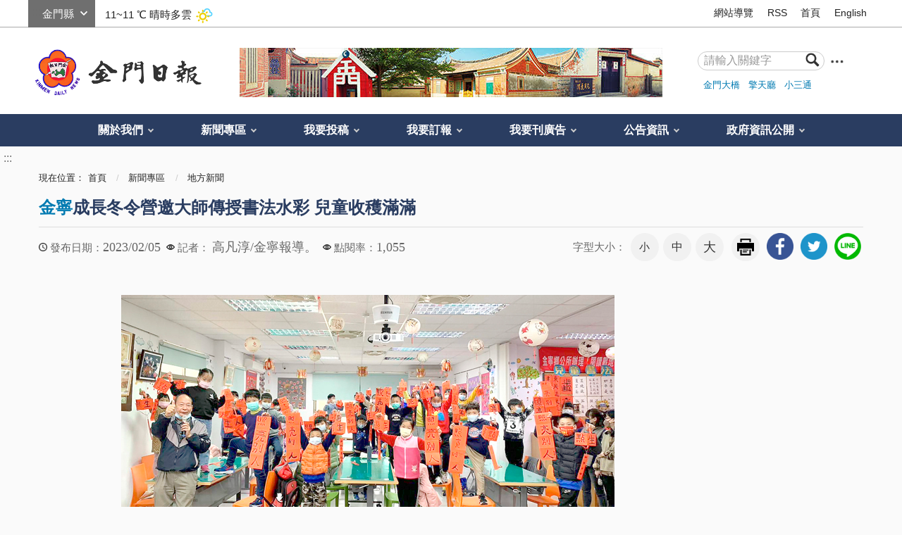

--- FILE ---
content_type: text/html; charset=utf-8
request_url: https://www.kmdn.gov.tw/1117/1271/1272/551623
body_size: 14584
content:


<!doctype html>
<html xmlns:og='http://ogp.me/ns#' lang="zh-Hant" class="no-js">
<head>
    <meta charset="utf-8" />
    <meta name="description" content="金寧鄉圖書館配合學校寒假辦理兒童心靈成長冬令營系列活動，2月1日起至2月4日早上9時至12時為書法班；下午14時至17時為水彩班，於金寧鄉圖書館2F研習室開課，招收金寧鄉就讀國民小學1至3年級學生每一梯次35個名額，共70個名額，受到許多學童們的熱情參與。
本活動由金寧鄉公所、金寧鄉代表會主辦，金寧鄉圖書館承辦，聘請金門縣書法協會吳宗陵老師指導書法班，聘請楊天澤老師指導水彩班，完成報名後憑借書證至金寧圖書館借閱10本書籍以上即可免費參加，因應新冠肺炎防疫規定上課需全程佩戴口罩。
吳宗陵老師「大展鴻兔書法班」培養學子正確的姿勢和握筆方法、練習兔年吉祥語及賀年字句、分享書法作品及學習心得；楊天澤老師「舞彩繽紛水彩班」學習認識色彩原理與調色技巧、練習水彩彩繪、配合元宵彩繪燈籠。課程須全程參加核予結業證書時數，昨日活動結束由金寧鄉長楊忠俊頒發「大展宏兔書法班」研習證書給學員們。
鄉長楊忠俊感謝吳宗陵老師、楊天澤老師撥冗前來指導書法班和水彩班，楊鄉長表示，沿襲傳統書藝及水彩繪畫及元宵燈籠節慶，發揚我國固有傳統文化，培養兒童心性，陶冶性情與藝術審美觀，並充實兒童寒假生活，讓家長放心使兒童開心學習，每位參加學童收穫滿滿、學藝更進階。">
    <meta name="keywords" content="花蛤季今晚歌唱決賽">
    <meta http-equiv="X-UA-Compatible" content="IE=edge">
    <meta name="viewport" content="width=device-width, initial-scale=1">
    <title>
        金門日報全球資訊網 -金寧成長冬令營邀大師傳授書法水彩 兒童收穫滿滿
    </title>
        <meta property="robots" content="金寧鄉圖書館配合學校寒假辦理兒童心靈成長冬令營系列活動，2月1日起至2月4日早上9時至12時為書法班；下午14時至17時為水彩班，於金寧鄉圖書館2F研習室開課，招收金寧鄉就讀國民小學1至3年級學生每一梯次35個名額，共70個名額，受到許多學童們的熱情參與。
本活動由金寧鄉公所、金寧鄉代表會主辦，金寧鄉圖書館承辦，聘請金門縣書法協會吳宗陵老師指導書法班，聘請楊天澤老師指導水彩班，完成報名後憑借書證至金寧圖書館借閱10本書籍以上即可免費參加，因應新冠肺炎防疫規定上課需全程佩戴口罩。
吳宗陵老師「大展鴻兔書法班」培養學子正確的姿勢和握筆方法、練習兔年吉祥語及賀年字句、分享書法作品及學習心得；楊天澤老師「舞彩繽紛水彩班」學習認識色彩原理與調色技巧、練習水彩彩繪、配合元宵彩繪燈籠。課程須全程參加核予結業證書時數，昨日活動結束由金寧鄉長楊忠俊頒發「大展宏兔書法班」研習證書給學員們。
鄉長楊忠俊感謝吳宗陵老師、楊天澤老師撥冗前來指導書法班和水彩班，楊鄉長表示，沿襲傳統書藝及水彩繪畫及元宵燈籠節慶，發揚我國固有傳統文化，培養兒童心性，陶冶性情與藝術審美觀，並充實兒童寒假生活，讓家長放心使兒童開心學習，每位參加學童收穫滿滿、學藝更進階。" />
        <meta property="googlebot" content="金寧鄉圖書館配合學校寒假辦理兒童心靈成長冬令營系列活動，2月1日起至2月4日早上9時至12時為書法班；下午14時至17時為水彩班，於金寧鄉圖書館2F研習室開課，招收金寧鄉就讀國民小學1至3年級學生每一梯次35個名額，共70個名額，受到許多學童們的熱情參與。
本活動由金寧鄉公所、金寧鄉代表會主辦，金寧鄉圖書館承辦，聘請金門縣書法協會吳宗陵老師指導書法班，聘請楊天澤老師指導水彩班，完成報名後憑借書證至金寧圖書館借閱10本書籍以上即可免費參加，因應新冠肺炎防疫規定上課需全程佩戴口罩。
吳宗陵老師「大展鴻兔書法班」培養學子正確的姿勢和握筆方法、練習兔年吉祥語及賀年字句、分享書法作品及學習心得；楊天澤老師「舞彩繽紛水彩班」學習認識色彩原理與調色技巧、練習水彩彩繪、配合元宵彩繪燈籠。課程須全程參加核予結業證書時數，昨日活動結束由金寧鄉長楊忠俊頒發「大展宏兔書法班」研習證書給學員們。
鄉長楊忠俊感謝吳宗陵老師、楊天澤老師撥冗前來指導書法班和水彩班，楊鄉長表示，沿襲傳統書藝及水彩繪畫及元宵燈籠節慶，發揚我國固有傳統文化，培養兒童心性，陶冶性情與藝術審美觀，並充實兒童寒假生活，讓家長放心使兒童開心學習，每位參加學童收穫滿滿、學藝更進階。" />
        <meta name="section" property="article:section" itemprop="articleSection" content="地方新聞" />
        <meta name="parsely-section" content="地方新聞" data-ephemeral="true" />
    <meta name="DC.Title" content="花蛤季今晚歌唱決賽">
    <meta name="DC.Subject" content="花蛤季今晚歌唱決賽">
    <meta name="DC.Creator" content="金門日報">
    <meta name="DC.Description" content="金寧鄉圖書館配合學校寒假辦理兒童心靈成長冬令營系列活動，2月1日起至2月4日早上9時至12時為書法班；下午14時至17時為水彩班，於金寧鄉圖書館2F研習室開課，招收金寧鄉就讀國民小學1至3年級學生每一梯次35個名額，共70個名額，受到許多學童們的熱情參與。
本活動由金寧鄉公所、金寧鄉代表會主辦，金寧鄉圖書館承辦，聘請金門縣書法協會吳宗陵老師指導書法班，聘請楊天澤老師指導水彩班，完成報名後憑借書證至金寧圖書館借閱10本書籍以上即可免費參加，因應新冠肺炎防疫規定上課需全程佩戴口罩。
吳宗陵老師「大展鴻兔書法班」培養學子正確的姿勢和握筆方法、練習兔年吉祥語及賀年字句、分享書法作品及學習心得；楊天澤老師「舞彩繽紛水彩班」學習認識色彩原理與調色技巧、練習水彩彩繪、配合元宵彩繪燈籠。課程須全程參加核予結業證書時數，昨日活動結束由金寧鄉長楊忠俊頒發「大展宏兔書法班」研習證書給學員們。
鄉長楊忠俊感謝吳宗陵老師、楊天澤老師撥冗前來指導書法班和水彩班，楊鄉長表示，沿襲傳統書藝及水彩繪畫及元宵燈籠節慶，發揚我國固有傳統文化，培養兒童心性，陶冶性情與藝術審美觀，並充實兒童寒假生活，讓家長放心使兒童開心學習，每位參加學童收穫滿滿、學藝更進階。">
    <meta name="DC.Publisher" content="金門日報">
    <meta name="DC.Contributor" content="金門日報">
    <meta name="DC.coverage.t.max" content="2000-01-01">
    <meta name="DC.coverage.t.min" content="2000-01-01">
    <meta name="DC.Date" content="2016-07-17 12:20">
    <meta name="DC.Type" content="page">
    <meta name="DC.Format" content="HTML">
    <meta name="DC.Identifier" content="371015300L">
    <meta name="DC.Relation" content="金門縣金門日報社首頁">
    <meta name="DC.Source" content="金門縣金門日報社">
    <meta name="DC.Language" content="zh-TW">
    <meta name="DC.Coverage" content="2000-01-01">
    <meta name="DC.Rights" content="2075-12-31">
    <meta name="Category.Cake" content="">
    <meta name="Category.Theme" content="">
    <meta name="Category.Service" content="">
    <meta property="og:title" content="-金寧成長冬令營邀大師傳授書法水彩 兒童收穫滿滿" />
    <meta property="og:description" content="金寧鄉圖書館配合學校寒假辦理兒童心靈成長冬令營系列活動，2月1日起至2月4日早上9時至12時為書法班；下午14時至17時為水彩班，於金寧鄉圖書館2F研習室開課，招收金寧鄉就讀國民小學1至3年級學生每一梯次35個名額，共70個名額，受到許多學童們的熱情參與。
本活動由金寧鄉公所、金寧鄉代表會主辦，金寧鄉圖書館承辦，聘請金門縣書法協會吳宗陵老師指導書法班，聘請楊天澤老師指導水彩班，完成報名後憑借書證至金寧圖書館借閱10本書籍以上即可免費參加，因應新冠肺炎防疫規定上課需全程佩戴口罩。
吳宗陵老師「大展鴻兔書法班」培養學子正確的姿勢和握筆方法、練習兔年吉祥語及賀年字句、分享書法作品及學習心得；楊天澤老師「舞彩繽紛水彩班」學習認識色彩原理與調色技巧、練習水彩彩繪、配合元宵彩繪燈籠。課程須全程參加核予結業證書時數，昨日活動結束由金寧鄉長楊忠俊頒發「大展宏兔書法班」研習證書給學員們。
鄉長楊忠俊感謝吳宗陵老師、楊天澤老師撥冗前來指導書法班和水彩班，楊鄉長表示，沿襲傳統書藝及水彩繪畫及元宵燈籠節慶，發揚我國固有傳統文化，培養兒童心性，陶冶性情與藝術審美觀，並充實兒童寒假生活，讓家長放心使兒童開心學習，每位參加學童收穫滿滿、學藝更進階。" />
    <meta property="og:type" content="website" />
    <meta property="og:url" content="https://www.kmdn.gov.tw/1117/1271/1272/262893/" />
    <meta property="og:image" content="https://www.kmdn.gov.tw/media/114243873/1120205d2.jpg" />
    <!-- slick css-->
    <link href="/Content/A/vendor/slick/slick.css" rel="stylesheet">
    <link href="/Content/A/vendor/slick/slick-theme.css" rel="stylesheet">
        <!-- hyUI css -->
    <link rel="stylesheet" href="/Content/A/css/hyui.css">
    <!-- favicon -->
    <link href="/Content/A/images/favicon.png" rel="icon" type="image/x-icon">
    <!--HTML5 Shim and Respond.js IE8 support of HTML5 elements and media queries [if lt IE 9]>
    <script src="/Content/A/js/html5shiv.js"></script>
    <script src="/Content/A/js/respond.min.js"></script>
    <![endif]-->
    <script type="text/javascript" src="/Content/A/js/jquery-3.5.1.min.js"></script>
    <script>
        (function (i, s, o, g, r, a, m) {
            i['GoogleAnalyticsObject'] = r; i[r] = i[r] || function () {
                (i[r].q = i[r].q || []).push(arguments)
            }, i[r].l = 1 * new Date(); a = s.createElement(o),
                m = s.getElementsByTagName(o)[0]; a.async = 1; a.src = g; m.parentNode.insertBefore(a, m)
        })(window, document, 'script', '//www.google-analytics.com/analytics.js', 'ga');

        ga('create', 'UA-66284228-1', 'auto');
        ga('send', 'pageview');
    </script>
    
            <!--
            <link rel="stylesheet" href="/Content/A/css/">
            
                -->
        
</head>
<body>
    <!-- 直接跳主內容區 -->
    <a class="goCenter" href="#center" tabindex="1" title="按Enter到主內容區">按Enter到主內容區</a>
    <!-- wrapper Start -->
    <div class="wrapper">
        

<header class="header">
    <div class="container">
        <a class="accesskey" href="#aU" id="aU" accesskey="U" title="網站標題" tabindex="2">:::</a>
<!-- navigation Start -->
<nav class="navigation">
        <script>
            var iniWtID = "wtIniv";
            function changeWt(myId) {
                $("#wtIniv").remove();
                $("#" + iniWtID).hide();
                $("#wt" + myId).show();
                iniWtID = "wt" + myId;
            }
            $(document).ready(function () {
                $("#wtchange").change(function () {
                    var myId = $(this).val();
                    changeWt(myId);
                });
            });
        </script>
        <div class="weather">
            <div class="form_grp">
                <label for="wtchange">選縣市</label>
                <select name="wtchange" id="wtchange">
                        <option value="嘉義縣" >嘉義縣</option>
                        <option value="新北市" >新北市</option>
                        <option value="嘉義市" >嘉義市</option>
                        <option value="新竹縣" >新竹縣</option>
                        <option value="新竹市" >新竹市</option>
                        <option value="臺北市" >臺北市</option>
                        <option value="臺南市" >臺南市</option>
                        <option value="宜蘭縣" >宜蘭縣</option>
                        <option value="苗栗縣" >苗栗縣</option>
                        <option value="雲林縣" >雲林縣</option>
                        <option value="花蓮縣" >花蓮縣</option>
                        <option value="臺中市" >臺中市</option>
                        <option value="臺東縣" >臺東縣</option>
                        <option value="桃園市" >桃園市</option>
                        <option value="南投縣" >南投縣</option>
                        <option value="高雄市" >高雄市</option>
                        <option value="金門縣" selected='selected'>金門縣</option>
                        <option value="屏東縣" >屏東縣</option>
                        <option value="基隆市" >基隆市</option>
                        <option value="澎湖縣" >澎湖縣</option>
                        <option value="彰化縣" >彰化縣</option>
                        <option value="連江縣" >連江縣</option>
                </select>
            </div>
            <div id="wtIniv" class="temp">
                    <span> 11~11 ℃ </span><span>晴時多雲</span><img src="/Content/A/images/weathericon/2.png" alt="">
            </div>
                <div id="wt嘉義縣" class="temp" style="display:none;">
                    <span> 15~15 ℃ </span><span>多雲短暫雨</span><img src="/Content/A/images/weathericon/8.png" alt="">
                </div>
                <div id="wt新北市" class="temp" style="display:none;">
                    <span> 14~15 ℃ </span><span>陰短暫雨</span><img src="/Content/A/images/weathericon/11.png" alt="">
                </div>
                <div id="wt嘉義市" class="temp" style="display:none;">
                    <span> 14~15 ℃ </span><span>陰短暫雨</span><img src="/Content/A/images/weathericon/11.png" alt="">
                </div>
                <div id="wt新竹縣" class="temp" style="display:none;">
                    <span> 13~14 ℃ </span><span>陰時多雲短暫雨</span><img src="/Content/A/images/weathericon/10.png" alt="">
                </div>
                <div id="wt新竹市" class="temp" style="display:none;">
                    <span> 14~14 ℃ </span><span>陰時多雲短暫雨</span><img src="/Content/A/images/weathericon/10.png" alt="">
                </div>
                <div id="wt臺北市" class="temp" style="display:none;">
                    <span> 14~15 ℃ </span><span>陰短暫雨</span><img src="/Content/A/images/weathericon/11.png" alt="">
                </div>
                <div id="wt臺南市" class="temp" style="display:none;">
                    <span> 15~16 ℃ </span><span>多雲短暫雨</span><img src="/Content/A/images/weathericon/8.png" alt="">
                </div>
                <div id="wt宜蘭縣" class="temp" style="display:none;">
                    <span> 14~15 ℃ </span><span>陰短暫雨</span><img src="/Content/A/images/weathericon/11.png" alt="">
                </div>
                <div id="wt苗栗縣" class="temp" style="display:none;">
                    <span> 14~14 ℃ </span><span>陰短暫雨</span><img src="/Content/A/images/weathericon/11.png" alt="">
                </div>
                <div id="wt雲林縣" class="temp" style="display:none;">
                    <span> 14~15 ℃ </span><span>陰短暫雨</span><img src="/Content/A/images/weathericon/11.png" alt="">
                </div>
                <div id="wt花蓮縣" class="temp" style="display:none;">
                    <span> 16~17 ℃ </span><span>陰短暫雨</span><img src="/Content/A/images/weathericon/11.png" alt="">
                </div>
                <div id="wt臺中市" class="temp" style="display:none;">
                    <span> 15~16 ℃ </span><span>多雲短暫雨</span><img src="/Content/A/images/weathericon/8.png" alt="">
                </div>
                <div id="wt臺東縣" class="temp" style="display:none;">
                    <span> 17~18 ℃ </span><span>陰短暫雨</span><img src="/Content/A/images/weathericon/11.png" alt="">
                </div>
                <div id="wt桃園市" class="temp" style="display:none;">
                    <span> 13~14 ℃ </span><span>陰短暫雨</span><img src="/Content/A/images/weathericon/11.png" alt="">
                </div>
                <div id="wt南投縣" class="temp" style="display:none;">
                    <span> 15~16 ℃ </span><span>陰短暫雨</span><img src="/Content/A/images/weathericon/11.png" alt="">
                </div>
                <div id="wt高雄市" class="temp" style="display:none;">
                    <span> 16~18 ℃ </span><span>多雲短暫雨</span><img src="/Content/A/images/weathericon/8.png" alt="">
                </div>
                <div id="wt金門縣" class="temp" style="display:none;">
                    <span> 11~11 ℃ </span><span>晴時多雲</span><img src="/Content/A/images/weathericon/2.png" alt="">
                </div>
                <div id="wt屏東縣" class="temp" style="display:none;">
                    <span> 16~18 ℃ </span><span>陰時多雲短暫雨</span><img src="/Content/A/images/weathericon/10.png" alt="">
                </div>
                <div id="wt基隆市" class="temp" style="display:none;">
                    <span> 14~14 ℃ </span><span>陰短暫雨</span><img src="/Content/A/images/weathericon/11.png" alt="">
                </div>
                <div id="wt澎湖縣" class="temp" style="display:none;">
                    <span> 16~16 ℃ </span><span>陰短暫雨</span><img src="/Content/A/images/weathericon/11.png" alt="">
                </div>
                <div id="wt彰化縣" class="temp" style="display:none;">
                    <span> 15~15 ℃ </span><span>多雲短暫雨</span><img src="/Content/A/images/weathericon/8.png" alt="">
                </div>
                <div id="wt連江縣" class="temp" style="display:none;">
                    <span> 10~10 ℃ </span><span>晴時多雲</span><img src="/Content/A/images/weathericon/2.png" alt="">
                </div>
        </div>
        <!-- weather END -->
                    <ul>
                            <li><a href="/1119/3090/" target="_self" title="網站導覽">網站導覽</a></li>
                            <li><a href="/1119/1120/1409/" target="_self" title="RSS">RSS</a></li>
                            <li><a href="https://www.kmdn.gov.tw/" target="_self" title="首頁">首頁</a></li>
                            <li><a href="https://www.kmdn.gov.tw/350690/350692/350693/" target="_self" title="English">English</a></li>

                </ul>
</nav>
<!-- navigation End -->
<div class="flex_wrapper">
    <h1>
        <a href="https://www.kmdn.gov.tw" title="logo"><img src="/Content/A//images/logo.png" alt="回首頁" /></a>
    </h1>
    <div class="banner_area">
                        <img src="/media/114257642/金門日報社預設圖.jpg" alt="" />

    </div>

    <!-- Search Start -->
    <div class="search">
        <div class="form_grp">
            <form action="/1119/查詢結果條列/">
                <label for="searchkey">搜尋</label>
                <input name="q" id="searchkey" type="text" placeholder="請輸入關鍵字" accesskey="S">
                <input name="searchsubmit" type="submit" title="查詢" value="查詢" />
            </form>
        </div>
        <a target="_blank" class="search_advanced" href="http://www.google.com.tw/advanced_search?hl=zh-TW&amp;amp;as_q=&amp;amp;num=100&amp;amp;as_sitesearch=https://www.kmdn.gov.tw&amp;amp;sitetitle" title="進階查詢(另開新視窗)"><img src="/Content/A//images/icon_search_more.png" alt="進階查詢(另開新視窗)"></a>
        <div class="keywordHot">
                    <ul>
                            <li><a href="/1119/查詢結果條列/?q=金門大橋" title="金門大橋">金門大橋</a></li>
                            <li><a href="/1119/查詢結果條列/?q=擎天廳" title="擎天廳">擎天廳</a></li>
                            <li><a href="/1119/查詢結果條列/?q=小三通" title="小三通">小三通</a></li>
                    </ul>
        </div>
    </div>
</div>
<!-- Search End -->
<!-- noscript -->
<noscript>
    您的瀏覽器不支援JavaScript語法，JavaScript語法並不影響內容的陳述。您可使用按鍵盤上的Ctrl鍵+ (+)鍵放大/(-)鍵縮小來改變字型大小；回到上一頁可使用瀏覽器提供的 Alt+左方向鍵(←) 快速鍵功能；列印可使用瀏覽器提供的(Ctrl+P)功能。您的瀏覽器，不支援script語法，若您的瀏覽器無法支援請點選此超連結 <a href="#" title="網站導覽">網站導覽</a>
</noscript>
        <!-- menu Start -->
        <nav class="menu">
            <ul>
        <li>
            <a href="/1117/1059/" title="關於我們">關於我們</a>
    <ul>
            <li>
                <a href="/1117/1059/1379/1375/" title="歷史沿革" target="_self">歷史沿革</a>
            </li>
            <li>
                <a href="/1117/1059/1380/1073/" title="地理位置" target="_self">地理位置</a>
            </li>
            <li>
                <a href="/1117/1059/1066/1070/" title="社長簡歷" target="_self">社長簡歷</a>
            </li>
            <li>
                <a href="/1117/1059/1382/" title="便民服務" target="_self">便民服務</a>
            </li>
            <li>
                <a href="/1117/1059/2947/" title="意見信箱" target="_self">意見信箱</a>
            </li>
            <li>
                <a href="/1117/1059/1156/" title="檔案下載" target="_self">檔案下載</a>
            </li>
            <li>
                <a href="https://www.facebook.com/kinmendailynews/" title="粉絲專頁(另開新視窗)" target="_blank">粉絲專頁</a>
            </li>
    </ul>
        </li>
        <li>
            <a href="/1117/1271/" title="新聞專區">新聞專區</a>
    <ul>
            <li>
                <a href="/1117/1271/287081/" title="快訊" target="_self">快訊</a>
            </li>
            <li>
                <a href="/1117/1271/1272/" title="地方新聞" target="_self">地方新聞</a>
            </li>
            <li>
                <a href="/1117/1271/1273/" title="社論" target="_self">社論</a>
            </li>
            <li>
                <a href="/1117/1271/1274/" title="副刊文學" target="_self">副刊文學</a>
            </li>
            <li>
                <a href="/1117/1271/1275/" title="浯江夜話" target="_self">浯江夜話</a>
            </li>
            <li>
                <a href="/1117/1271/1277/" title="學生園地" target="_self">學生園地</a>
            </li>
            <li>
                <a href="/1117/1271/4189/" title="金經樂道" target="_self">金經樂道</a>
            </li>
            <li>
                <a href="/1117/1271/1276/" title="言論廣場" target="_self">言論廣場</a>
            </li>
            <li>
                <a href="/1117/1271/1278/" title="輕鬆學英語" target="_self">輕鬆學英語</a>
            </li>
            <li>
                <a href="/1117/1271/1279/" title="僑訊" target="_self">僑訊</a>
            </li>
            <li>
                <a href="/1117/1271/361204/" title="水陸法會" target="_self">水陸法會</a>
            </li>
    </ul>
        </li>
        <li>
            <a href="/1117/300550/" title="我要投稿">我要投稿</a>
    <ul>
            <li>
                <a href="/1117/300550/300744/300745/" title="文章投稿" target="_self">文章投稿</a>
            </li>
    </ul>
        </li>
        <li>
            <a href="/1117/300551/" title="我要訂報">我要訂報</a>
    <ul>
            <li>
                <a href="/1117/300551/1153/" title="訂報服務" target="_self">訂報服務</a>
            </li>
            <li>
                <a href="/1117/300551/1401/" title="訂閱電子報" target="_self">訂閱電子報</a>
            </li>
    </ul>
        </li>
        <li>
            <a href="/1117/357462/" title="我要刊廣告">我要刊廣告</a>
    <ul>
            <li>
                <a href="/1117/357462/302053/302054/" title="刊登廣告" target="_self">刊登廣告</a>
            </li>
            <li>
                <a href="/1117/357462/359895/359896/" title="刊登訃聞" target="_self">刊登訃聞</a>
            </li>
            <li>
                <a href="/1117/357462/307556/307560/" title="刊登網路廣告" target="_self">刊登網路廣告</a>
            </li>
    </ul>
        </li>
        <li>
            <a href="/1117/271930/" title="公告資訊">公告資訊</a>
    <ul>
            <li>
                <a href="/1117/271930/271932/365090/" title="徵才" target="_self">徵才</a>
            </li>
            <li>
                <a href="/1117/271930/1114/" title="友善連結" target="_self">友善連結</a>
            </li>
            <li>
                <a href="/1117/271930/1113/" title="相片媒體專區" target="_self">相片媒體專區</a>
            </li>
            <li>
                <a href="/1117/271930/1160/" title="常見問答" target="_self">常見問答</a>
            </li>
    </ul>
        </li>
        <li>
            <a href="/1117/291248/" title="政府資訊公開">政府資訊公開</a>
    <ul>
            <li>
                <a href="/1117/291248/291249/291253/" title="組織職掌" target="_self">組織職掌</a>
            </li>
            <li>
                <a href="/1117/291248/291251/291254/" title="聯絡資訊" target="_self">聯絡資訊</a>
            </li>
            <li>
                <a href="/1117/291248/291250/" title="預算及決算書" target="_self">預算及決算書</a>
            </li>
            <li>
                <a href="/1117/291248/298701/" title="大事紀專區" target="_self">大事紀專區</a>
            </li>
    </ul>
        </li>
            </ul>
        </nav>
        <!-- menu End -->
    </div>
</header>

<div id="center" class="main innerpage">
    <!-- 內頁新增一個classname-->
    <a class="accesskey" href="#aC" id="aC" accesskey="C" title="主要內容區">:::</a>
    <div class="container">

        <div class="breadcrumb">
            現在位置：<ul>
                        <li><a href="/" title="首頁">首頁</a></li>
                        <li>
                            <a href="/1117/1271/" title="新聞專區">新聞專區</a>
                        </li>
                        <li>
                            <a href="/1117/1271/1272/" title="地方新聞">地方新聞</a>
                        </li>
                
            </ul>
        </div>
        
    <h2 class="title">
            <span>金寧</span>成長冬令營邀大師傳授書法水彩 兒童收穫滿滿    </h2>
    <div class="function_panel">
        <div class="publish_time">
            <span>發布日期：</span><time>2023/02/05</time>
        </div>
            <div class="click_rate">
                <span>記者：</span>
                <span class="times">
高凡淳/金寧報導。                    
                </span>
            </div>
        <div class="click_rate">
            <span>點閱率：</span><span class="times">1,055</span>
        </div>
        
        <!-- 文字大小 -->
        <div class="font_size">
            <span>字型大小：</span>
            <!-- 英文用<span>font-size：</span> -->
            <ul>
                <li><a href="#" class="small" title="字級:小">小</a></li>
                <li><a href="#" class="medium" title="字級:中">中</a></li>
                <li><a href="#" class="large" title="字級:大">大</a></li>
            </ul>
        </div>
        <!-- function功能區塊 -->
        <div class="function">
            <ul>
                <li class="print"><a href="?cprint=pt" title="友善列印" role="link">友善列印</a></li>
            </ul>
        </div>
        <div class="share">
            <ul>
                <li><a href="http://www.facebook.com/share.php?u=https://www.kmdn.gov.tw/1117/1271/1272/551623/" title="facebook" role="link"><img src="/Content/A/images/basic/icon_facebook.png" alt="facebook"></a></li>
                <li><a href="https://twitter.com/share?text=金寧成長冬令營邀大師傳授書法水彩 兒童收穫滿滿&url=https://www.kmdn.gov.tw/1117/1271/1272/551623/" title="twitter" role="link"><img src="/Content/A/images/basic/icon_twitter.png" alt="twitter"></a></li>
                <li><a href="http://line.me/R/msg/text/?https://www.kmdn.gov.tw/1117/1271/1272/551623/" title="line" role="link"><img src="/Content/A/images/basic/icon_line.png" alt="line"></a></li>
            </ul>
        </div>

    </div>
    <section class="cp">
        <div class="pic pic_block">
            <!-- 此範例為4:3比例 -->
            <img class="lazy loaded" src="/media/114243873/w_1120205d2.jpg" alt="吳宗陵老師教導的「大展鴻兔書法班」，帶孩子練習兔年吉祥語。（金寧鄉公所提供）" data-was-processed="true">
            <p>吳宗陵老師教導的「大展鴻兔書法班」，帶孩子練習兔年吉祥語。（金寧鄉公所提供）</p>
        </div>
        <div class="pic pic_block">
            <!-- 此範例為4:3比例 -->
            <img class="lazy loaded" src="/media/114243874/w_1120205d2-1.jpg" alt="楊天澤老師的「舞彩繽紛水彩班」，讓孩子練習水彩彩繪，配合元宵彩繪燈籠。（金寧鄉公所提供）" data-was-processed="true">
            <p>楊天澤老師的「舞彩繽紛水彩班」，讓孩子練習水彩彩繪，配合元宵彩繪燈籠。（金寧鄉公所提供）</p>
        </div>
        <p>
金寧鄉圖書館配合學校寒假辦理兒童心靈成長冬令營系列活動，2月1日起至2月4日早上9時至12時為書法班；下午14時至17時為水彩班，於金寧鄉圖書館2F研習室開課，招收金寧鄉就讀國民小學1至3年級學生每一梯次35個名額，共70個名額，受到許多學童們的熱情參與。<br/>本活動由金寧鄉公所、金寧鄉代表會主辦，金寧鄉圖書館承辦，聘請金門縣書法協會吳宗陵老師指導書法班，聘請楊天澤老師指導水彩班，完成報名後憑借書證至金寧圖書館借閱10本書籍以上即可免費參加，因應新冠肺炎防疫規定上課需全程佩戴口罩。<br/>吳宗陵老師「大展鴻兔書法班」培養學子正確的姿勢和握筆方法、練習兔年吉祥語及賀年字句、分享書法作品及學習心得；楊天澤老師「舞彩繽紛水彩班」學習認識色彩原理與調色技巧、練習水彩彩繪、配合元宵彩繪燈籠。課程須全程參加核予結業證書時數，昨日活動結束由金寧鄉長楊忠俊頒發「大展宏兔書法班」研習證書給學員們。<br/>鄉長楊忠俊感謝吳宗陵老師、楊天澤老師撥冗前來指導書法班和水彩班，楊鄉長表示，沿襲傳統書藝及水彩繪畫及元宵燈籠節慶，發揚我國固有傳統文化，培養兒童心性，陶冶性情與藝術審美觀，並充實兒童寒假生活，讓家長放心使兒童開心學習，每位參加學童收穫滿滿、學藝更進階。        </p>
    </section>


   

<div class="simple_news_block col-6-6">
    <div class="col">
        <div class="simple_news_list">
            <h3 class="title">
                <span>相關</span>新聞
            </h3>
                <ul>
                        <li>
                            <a title="防災士協會歲末交流 公私協力守護家園" href="https://www.kmdn.gov.tw/1117/1271/1272/584440/">
                                防災士協會歲末交流 公私協力守護家園
                            </a>
                        </li>
                        <li>
                            <a title="春節擲筊博汽車 烈嶼鄉保生大帝廟新年援例辦理" href="https://www.kmdn.gov.tw/1117/1271/1272/584448/">
                                春節擲筊博汽車 烈嶼鄉保生大帝廟新年援例辦理
                            </a>
                        </li>
                        <li>
                            <a title="金門縣美術學會召開會員大會 公布年度展覽規劃成果豐碩" href="https://www.kmdn.gov.tw/1117/1271/1272/584434/">
                                金門縣美術學會召開會員大會 公布年度展覽規劃成果豐碩
                            </a>
                        </li>
                        <li>
                            <a title="寒冬送暖 政風處攜手公益團體關懷弱勢" href="https://www.kmdn.gov.tw/1117/1271/1272/584441/">
                                寒冬送暖 政風處攜手公益團體關懷弱勢
                            </a>
                        </li>
                        <li>
                            <a title="縣長視察何浦國小 重視品格教育 形塑正向且溫暖的校園氛圍" href="https://www.kmdn.gov.tw/1117/1271/1272/584444/">
                                縣長視察何浦國小 重視品格教育 形塑正向且溫暖的校園氛圍
                            </a>
                        </li>
                </ul>
        </div>
    </div>
    <div class="col">
        <div class="simple_news_list">
            <h3 class="title">
                <span>熱門</span>新聞
            </h3>
            <ul>
                    <li>
                        <a title="誠徵快訊" href="https://www.kmdn.gov.tw/1117/1271/287081/568009/">
                            誠徵快訊
                        </a>
                    </li>
                    <li>
                        <a title="金門農工開賣鱸魚 首批600尾10分鐘售罄" href="https://www.kmdn.gov.tw/1117/1271/1272/584235/">
                            金門農工開賣鱸魚 首批600尾10分鐘售罄
                        </a>
                    </li>
                    <li>
                        <a title="表揚24位傑出校友 中正國小慶祝創校111周年" href="https://www.kmdn.gov.tw/1117/1271/1272/584383/">
                            表揚24位傑出校友 中正國小慶祝創校111周年
                        </a>
                    </li>
                    <li>
                        <a title="【長壽島專題報導】人要不計較日子就過得去 人瑞李許八笑談擎蚵歲月" href="https://www.kmdn.gov.tw/1117/1271/1272/583733/">
                            【長壽島專題報導】人要不計較日子就過得去 人瑞李許八笑談擎蚵歲月
                        </a>
                    </li>
                    <li>
                        <a title="【長壽島專題報導】百歲人瑞陳李含蓮 樂觀知足成就幸福長壽" href="https://www.kmdn.gov.tw/1117/1271/1272/583654/">
                            【長壽島專題報導】百歲人瑞陳李含蓮 樂觀知足成就幸福長壽
                        </a>
                    </li>
            </ul>
        </div>
    </div>
</div>


        <div class="function">
            <ul>
                <li class="icon_back"><a href="javascript:history.back()" title="回上一頁">回上一頁</a></li>
                <li class="icon_home"><a href="https://www.kmdn.gov.tw" title="回首頁">回首頁</a></li>
            </ul>
        </div>
    </div>
</div>


    <section class="branch_list">
        <div class="container">
		    <ul>
                    <li>
                        <div class="branch">金城分銷處</div>
                        <div class="address">
                            金門縣金城鎮民族路90號
                            <a href="https://www.google.com.tw/maps/place/90%E6%B0%91%E6%97%8F%E8%B7%AF%E9%82%AE%E6%94%BF%E7%BC%96%E7%A0%81:+893/@24.4303258,118.3188842,17z/data=!3m1!4b1!4m2!3m1!1s0x3414a26ba6a06977:0xd9808920bdd028a4" title="金城分銷處(另開新視窗)" target="_blank"><img src="/Content/A/images/icon_map.svg" alt="金城分銷處地圖"></a>
                        </div>
                        <span>（082）328728</span>
                    </li>
                    <li>
                        <div class="branch">金湖分銷處</div>
                        <div class="address">
                            金門縣金湖鎮山外里山外2-7號
                            <a href="https://www.google.com.tw/maps/place/%E5%B1%B1%E5%A4%96%E8%A1%977%E9%82%AE%E6%94%BF%E7%BC%96%E7%A0%81:+891/@24.4429959,118.4123092,17z/data=!3m1!4b1!4m5!3m4!1s0x3414a492e1e80685:0x61238c0cda61924b!8m2!3d24.442991!4d118.4144979" title="金湖分銷處(另開新視窗)" target="_blank"><img src="/Content/A/images/icon_map.svg" alt="金湖分銷處地圖"></a>
                        </div>
                        <span>（082）331525</span>
                    </li>
                    <li>
                        <div class="branch">烈嶼分銷處</div>
                        <div class="address">
                            金門縣烈嶼鄉后頭34之1號
                            <a href="https://www.google.com.tw/maps/search/894%E9%87%91%E9%96%80%E7%B8%A3%E7%83%88%E5%B6%BC%E9%84%89%E5%90%8E%E9%A0%AD34%E4%B9%8B1%E8%99%9F/@24.440219,118.2582835,17z/data=!3m1!4b1" title="烈嶼分銷處(另開新視窗)" target="_blank"><img src="/Content/A/images/icon_map.svg" alt="烈嶼分銷處地圖"></a>
                        </div>
                        <span>（082）363290、傳真：375649、手機：0963728817</span>
                    </li>
                    <li>
                        <div class="branch">金山分銷處</div>
                        <div class="address">
                            金門縣金城鎮民族路92號
                            <a href="https://www.google.com.tw/maps/place/92%E6%B0%91%E6%97%8F%E8%B7%AF%E9%82%AE%E6%94%BF%E7%BC%96%E7%A0%81:+893/@24.430318,118.3188312,17z/data=!3m1!4b1!4m2!3m1!1s0x3414a26ba6a06977:0xea49959b97bbb665" title="金山分銷處(另開新視窗)" target="_blank"><img src="/Content/A/images/icon_map.svg" alt="金山分銷處地圖"></a>
                        </div>
                        <span>（082）328725</span>
                    </li>
                    <li>
                        <div class="branch">夏興分銷處</div>
                        <div class="address">
                            金門縣金湖鎮夏興84號
                            <a href="https://www.google.com.tw/maps/search/%E9%87%91%E9%96%80%E7%B8%A3%E9%87%91%E6%B9%96%E9%8E%AE%E5%A4%8F%E8%88%8884%E8%99%9F/@24.430318,118.3188312,17z/data=!3m1!4b1" title="夏興分銷處(另開新視窗)" target="_blank"><img src="/Content/A/images/icon_map.svg" alt="夏興分銷處地圖"></a>
                        </div>
                        <span>（082）331818</span>
                    </li>
			</ul>
        </div>
    </section>
<!-- fatfooter Start -->
        <section class="fatfooter">
            <div class="container">
                <button type="button" name="展開選單/OPEN" class="btn btn-fatfooter close">展開/OPEN</button>
                <nav>
                    <ul>
        <li>
            <a href="/1117/1059/" title="關於我們">關於我們</a>
    <ul style="display: none;">
            <li>
                <a href="/1117/1059/1379/1375/" title="歷史沿革" target="_self">歷史沿革</a>
            </li>
            <li>
                <a href="/1117/1059/1380/1073/" title="地理位置" target="_self">地理位置</a>
            </li>
            <li>
                <a href="/1117/1059/1066/1070/" title="社長簡歷" target="_self">社長簡歷</a>
            </li>
            <li>
                <a href="/1117/1059/1382/" title="便民服務" target="_self">便民服務</a>
            </li>
            <li>
                <a href="/1117/1059/2947/" title="意見信箱" target="_self">意見信箱</a>
            </li>
            <li>
                <a href="/1117/1059/1156/" title="檔案下載" target="_self">檔案下載</a>
            </li>
            <li>
                <a href="https://www.facebook.com/kinmendailynews/" title="粉絲專頁" target="_blank">粉絲專頁</a>
            </li>
    </ul>
        </li>
        <li>
            <a href="/1117/1271/" title="新聞專區">新聞專區</a>
    <ul style="display: none;">
            <li>
                <a href="/1117/1271/287081/" title="快訊" target="_self">快訊</a>
            </li>
            <li>
                <a href="/1117/1271/1272/" title="地方新聞" target="_self">地方新聞</a>
            </li>
            <li>
                <a href="/1117/1271/1273/" title="社論" target="_self">社論</a>
            </li>
            <li>
                <a href="/1117/1271/1274/" title="副刊文學" target="_self">副刊文學</a>
            </li>
            <li>
                <a href="/1117/1271/1275/" title="浯江夜話" target="_self">浯江夜話</a>
            </li>
            <li>
                <a href="/1117/1271/1277/" title="學生園地" target="_self">學生園地</a>
            </li>
            <li>
                <a href="/1117/1271/4189/" title="金經樂道" target="_self">金經樂道</a>
            </li>
            <li>
                <a href="/1117/1271/1276/" title="言論廣場" target="_self">言論廣場</a>
            </li>
            <li>
                <a href="/1117/1271/1278/" title="輕鬆學英語" target="_self">輕鬆學英語</a>
            </li>
            <li>
                <a href="/1117/1271/1279/" title="僑訊" target="_self">僑訊</a>
            </li>
            <li>
                <a href="/1117/1271/361204/" title="水陸法會" target="_self">水陸法會</a>
            </li>
    </ul>
        </li>
        <li>
            <a href="/1117/300550/" title="我要投稿">我要投稿</a>
    <ul style="display: none;">
            <li>
                <a href="/1117/300550/300744/300745/" title="文章投稿" target="_self">文章投稿</a>
            </li>
    </ul>
        </li>
        <li>
            <a href="/1117/300551/" title="我要訂報">我要訂報</a>
    <ul style="display: none;">
            <li>
                <a href="/1117/300551/1153/" title="訂報服務" target="_self">訂報服務</a>
            </li>
            <li>
                <a href="/1117/300551/1401/" title="訂閱電子報" target="_self">訂閱電子報</a>
            </li>
    </ul>
        </li>
        <li>
            <a href="/1117/357462/" title="我要刊廣告">我要刊廣告</a>
    <ul style="display: none;">
            <li>
                <a href="/1117/357462/302053/302054/" title="刊登廣告" target="_self">刊登廣告</a>
            </li>
            <li>
                <a href="/1117/357462/359895/359896/" title="刊登訃聞" target="_self">刊登訃聞</a>
            </li>
            <li>
                <a href="/1117/357462/307556/307560/" title="刊登網路廣告" target="_self">刊登網路廣告</a>
            </li>
    </ul>
        </li>
        <li>
            <a href="/1117/271930/" title="公告資訊">公告資訊</a>
    <ul style="display: none;">
            <li>
                <a href="/1117/271930/271932/365090/" title="徵才" target="_self">徵才</a>
            </li>
            <li>
                <a href="/1117/271930/1114/" title="友善連結" target="_self">友善連結</a>
            </li>
            <li>
                <a href="/1117/271930/1113/" title="相片媒體專區" target="_self">相片媒體專區</a>
            </li>
            <li>
                <a href="/1117/271930/1160/" title="常見問答" target="_self">常見問答</a>
            </li>
    </ul>
        </li>
        <li>
            <a href="/1117/291248/" title="政府資訊公開">政府資訊公開</a>
    <ul style="display: none;">
            <li>
                <a href="/1117/291248/291249/291253/" title="組織職掌" target="_self">組織職掌</a>
            </li>
            <li>
                <a href="/1117/291248/291251/291254/" title="聯絡資訊" target="_self">聯絡資訊</a>
            </li>
            <li>
                <a href="/1117/291248/291250/" title="預算及決算書" target="_self">預算及決算書</a>
            </li>
            <li>
                <a href="/1117/291248/298701/" title="大事紀專區" target="_self">大事紀專區</a>
            </li>
    </ul>
        </li>
                    </ul>
                </nav>
            </div>
        </section>

<!-- fatfooter End --><!-- footer Start-->
<footer>
    <div class="container">
        <a class="accesskey" href="#aZ" id="aZ" accesskey="Z" title="頁尾區">:::</a>
        <div class="footer_info">
            <div class="footer_logo">
                <img src="/Content/A/images/logo.png" alt="金門日報社" class="img-responsive">
            </div>
            <div class="social_contact">
                <ul>
                    <li><a href="http://www.facebook.com/share.php?u=https://www.kmdn.gov.tw" title="Facebook(另開新視窗)" target="_blank"><img src="/Content/A/images/icon_social_contact_fb.png" alt="Facebook(另開新視窗)"></a></li>
                    <li><a href="http://line.me/R/msg/text/?https://www.kmdn.gov.tw" title="Line(另開新視窗)" target="_blank"><img src="/Content/A/images/icon_social_contact_line.png" alt="Line(另開新視窗)"></a></li>
                    <li><a href="https://www.youtube.com/channel/UCN_wmVDhtPkmxFDuuRBfGRg/featured" title="Youtube(另開新視窗)" target="_blank"><img src="/Content/A/images/icon_social_contact_yt.png" alt="Youtube(另開新視窗)"></a></li>
                    <li><a href="https://www.kmdn.gov.tw/1117/1059/2947/" title="聯絡我們"><img src="/Content/A/images/icon_social_contact_mail.png" alt="聯絡我們"></a></li>
                    <li><a href="javascript:window.print()" title="友善列印"><img src="/Content/A/images/icon_social_contact_print.png" alt="友善列印"></a></li>
                </ul>
            </div>
            <ul class="footer_link">
                            <li><a href="/1119/1121/1367/" title="著作權宣告">著作權宣告</a></li>
                            <li><a href="/1119/1121/1368/" title="金門日報社資訊安全政策">金門日報社資訊安全政策</a></li>
                            <li><a href="/1119/1121/302483/" title="聯絡資訊">聯絡資訊</a></li>
            </ul>
            <span class="counter">在線人數：<em>699</em></span>
            <span class="counter">累計瀏覽人次：<em>11983986</em></span>
            <span class="update">更新日期<em>2026-02-02</em></span>
            <div class="contact_info"><span>地址：891 金門縣金湖鎮成功1號</span><span>電話：(082)332374</span><span>傳真：(082)330884、331995</span></div>
			<p class="Copyright"> © 2020 KINMEN DAILY NEWS All rights reserved. 金門日報 版權所有 不得轉載</p>
        </div>
        <div class="footer_icon">
                                    <img src="/media/130689/kmdn_web.png" alt="金門日報社網站" />
                                    <img src="/media/130688/kmdn_location.png" alt="金門日報社位置圖" />
            <a target="_blank" href="https://accessibility.moda.gov.tw/Applications/Detail?category=20240223100045" title="無障礙網頁檢測(另開新視窗)">
                <img src="/Content/A/images/basic/accessibility.png" border="0" width="88" height="31" alt="通過AA檢測等級無障礙網頁檢測(另開新視窗)">
            </a>
            <a target="_blank" href="https://www.gov.tw/" title="我的E政府(另開新視窗)">
                <img src="/Content/A/images/basic/egov.png" alt="我的E政府(另開新視窗)">
            </a>
        </div>
    </div>
</footer>
<!-- footer End -->
    </div>
    <a href="javascript:;" class="scrollToTop" title="回頁首" role="button">回頁首</a>
    <script>
        $(function () {

        })
    </script>
    <!-- 外掛 plugin js -->
    <script src="/Content/A/vendor/jquery.easing.min.js"></script><!-- ease -->
    <script src="/Content/A/vendor/slick/slick.min.js"></script><!-- slick -->
    <script src="/Content/A/vendor/slick/slick-lightbox.js"></script><!-- slick lightbox -->
    <script src="/Content/A/vendor/lazyload/lazyload.js"></script><!-- lazyload -->
    <script src="/Content/A/vendor/picturefill/picturefill.min.js" async></script><!-- picturefill -->
    <script src="/Content/A/vendor/scrolltable/jquery.scroltable.min.js"></script><!-- scrolltable -->
    <!-- hyUI -->
    <script type="text/javascript" src="/Content/A/js/hyui.js"></script>
    <!-- 客製js -->
    <script type="text/javascript" src="/Content/A/js/customize.js"></script>
</body>
</html>

--- FILE ---
content_type: image/svg+xml
request_url: https://www.kmdn.gov.tw/Content/A/images/icon/icon_arrow_down_invert.svg
body_size: 558
content:
<?xml version="1.0" encoding="utf-8"?>
<!-- Generator: Adobe Illustrator 24.2.3, SVG Export Plug-In . SVG Version: 6.00 Build 0)  -->
<svg version="1.1" id="圖層_1" xmlns="http://www.w3.org/2000/svg" xmlns:xlink="http://www.w3.org/1999/xlink" x="0px" y="0px"
	 viewBox="0 0 48 48" style="enable-background:new 0 0 48 48;" xml:space="preserve">
<style type="text/css">
	.st0{fill:#FFFFFF;}
	.st1{fill:none;}
</style>
<path class="st0" d="M39.5,11.4L24,27L8.5,11.4l-4.8,4.8L24,36.6l20.3-20.3L39.5,11.4z"/>
<path class="st1" d="M0-0.5h48v48H0V-0.5z"/>
</svg>
